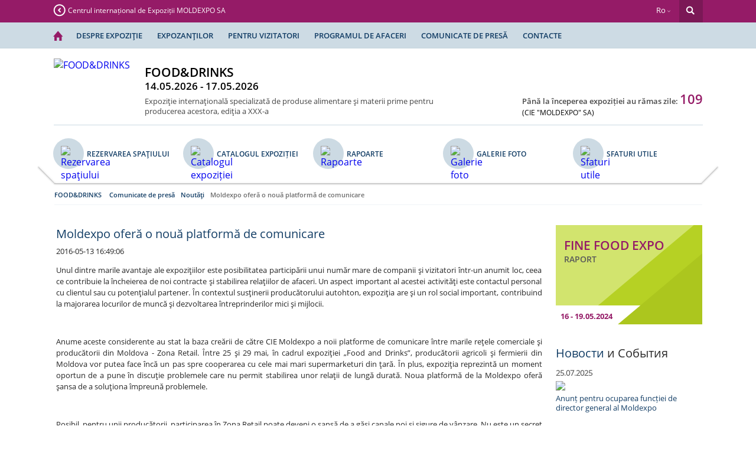

--- FILE ---
content_type: text/html; charset=utf-8
request_url: http://food-drinks.moldexpo.md/noutate/?id=71
body_size: 8548
content:

<!DOCTYPE html>
<html>
    <head>
    
    
    
        <meta charset="utf-8">
<title>Moldexpo oferă o nouă platformă de comunicare</title>
<meta name="description" content="Nouatat">
<meta name="keywords" content="Nouatat">
<script src="/lib/jquery/jquery.183.js"></script>
<link rel="stylesheet" type="text/css" href="/css/style_v2.1.css" /> 
<link rel="stylesheet" type="text/css" href="/css/forms.css" /> 
<link rel="stylesheet" type="text/css" href="/lib/ionicons/css/ionicons.css" />
<link rel="stylesheet" href="/lib/slider/jquery.bxslider.css">
<link rel="shortcut icon" href="http://moldexpo.md//upload/promosites/settings/files/9/favicon.ico">
<script src="/lib/slider/jquery.bxslider.js"></script>
<script src="/js/functions.js"></script>
<script src="/js/init.js"></script>
    <style>
        body{
            background: url('http://moldexpo.md/upload/promosites/settings/files/9/background.jpg') no-repeat top center;
        }
    </style>        
    </head>
    <body class="bg_params">
    <div style="background: url('/elements/textura.png');position: fixed;width: 100%;height: 100%;z-index: 1"></div>
    
    <div style="min-height: 100%;position: relative;z-index: 3">
    <div id="page_content" style="height: auto">
        
                    <div class="antent_menu" style="background: #951b67">
            <div class="content_menu">
                <a href="http://moldexpo.md/" 
                	class="main_site">Centrul internațional de Expoziții MOLDEXPO SA</a>
                
                <div style="background: #7b1856 url('/elements/search.png') no-repeat 45% 45%" class="search floatright"></div>
                <form id="searchform" method="post" action="/cautare/" enctype="multipart/form-data">
                    <input required type="text" name="search" class="searching" maxlength="50"  />
                    <input type="submit" value="" class="searchkey"  />
                </form>
                
                                <div class="lang floatright">Ro <i class="icon ion-ios-arrow-down arrow"></i>
                    <div class="dropdown" style="background: #951b67;">
                                                   <a href="/novosti-detalino/?id=71&lang=ru">Ru</a>
                                                       <a href="/news-detail/?id=71&lang=en">En</a>
                                                </div>
                </div>
                
                                
                                <div class="both"></div>
            </div>
            <div class="both"></div>
        </div>        
        
        
                        <div class="main_menu" style="overflow: hidden">
            <div class="content_menu">
                <div style="margin-right: -25px">
                                <a href="/">
                    <i style="color: #951b67" class="icon ion-home home_basic floatleft"></i>
                </a>
                <a href="/depre-expozitie/" class="menu_link">Despre expoziţie</a><a href="/expozantilor/" class="menu_link">Expozanţilor</a><a href="/pentru-vizitatorii/" class="menu_link">Pentru vizitatori</a><a href="/programul-de-afaceri/" class="menu_link">Programul de afaceri</a><a href="/comunicate-cu-presa/" class="menu_link">Comunicate de presă</a><a href="/publicitate-si-promovare/" class="menu_link">Contacte</a>                <div class="both"></div>
                </div>
            </div>
            <div class="both"></div>
        </div>        
        <div style=" position: relative" class="grid">
            <div class="content">
                <div class="main_block">
                    
                                                            <div class="infoblock">
                        <a href="/"><img alt="FOOD&#38;DRINKS"  class="logo_block" src="http://moldexpo.md/upload/promosites/settings/files/9/main_logo.png" /></a>
                        
                        <div class="name_expo">
                                                        <div class="antent_expo">FOOD&#38;DRINKS</div>
                            <div class="data_expo">14.05.2026 - 17.05.2026</div>
                            <div class="text_expo">Expoziţie internaţională specializată de produse alimentare şi materii prime pentru producerea acestora, ediţia a XXX-a</div>
                        </div>
                        <div class="floatright">
                            <div class="free_icons">
                            
                            
                                                        
                            
                            
                            </div>
                                                     

                            <div class="counter">Până la începerea expoziției au rămas zile: <span style="color: #951b67">109</span></div>
                                                        <div class="name_complex">(CIE &#34;MOLDEXPO&#34; SA)</div>
                        </div>
                    </div>                    <div class="both"></div>
                    
                                        <div class="wrap">
    <div class="content_menu wrapper_menu">
        				  		 <a href="/rezervarea-spatiului/" class="floatleft">
                            <div class="menu_icon"><img class="floatleft" alt="Rezervarea spaţiului" src="http://moldexpo.md//upload/promo_menu/fotogallery.svg" /></div>
                            <span  class="menu_elem">Rezervarea spaţiului</span>
                        </a>
								  		 <a href="/catalog/" class="floatleft">
                            <div class="menu_icon"><img class="floatleft" alt="Catalogul expoziției" src="http://moldexpo.md//upload/promo_menu/katalog.svg" /></div>
                            <span  class="menu_elem">Catalogul expoziției</span>
                        </a>
								  		 <a href="/rapoarte/" class="floatleft">
                            <div class="menu_icon"><img class="floatleft" alt="Rapoarte" src="http://moldexpo.md//upload/promo_menu/katalog.svg" /></div>
                            <span  class="menu_elem">Rapoarte</span>
                        </a>
								  		 <a href="/galerie-de-foto/" class="floatleft">
                            <div class="menu_icon"><img class="floatleft" alt="Galerie foto" src="http://moldexpo.md//upload/promo_menu/fotogallery.svg" /></div>
                            <span  class="menu_elem">Galerie foto</span>
                        </a>
								  		 <a href="/sfaturi-utile-all/" class="floatleft">
                            <div class="menu_icon"><img class="floatleft" alt="Sfaturi utile" src="http://moldexpo.md//upload/promo_menu/poleznie_soveti.svg" /></div>
                            <span  class="menu_elem">Sfaturi utile</span>
                        </a>
				        <div class="both"></div>
    </div>
    
    <div class="line"></div>
        <div class="breadcrumbs" xmlns:v="http://rdf.data-vocabulary.org/#">
         <span typeof="v:Breadcrumb">
          	<a rel="v:url" property="v:title" href="/">FOOD&#38;DRINKS</a>
         </span>
        <span typeof="v:Breadcrumb"><a rel="v:url" property="v:title" href="/comunicate-cu-presa/">Comunicate de presă</a></span><span typeof="v:Breadcrumb"><a rel="v:url" property="v:title" href="/noutati/">Noutăţi</a></span><span typeof="v:Breadcrumb">Moldexpo oferă o nouă platformă de comunicare</span>	</div>
	</div> 
                    <div class="both"></div>
                    
                                        <div class="text_zone">
                        
                        <div class="text_content">
                        							<div class="antent_text_zone">Moldexpo oferă o nouă platformă de comunicare</div> 
							<div>2016-05-13 16:49:06</div>       
							<div><p style="text-align:justify">Unul dintre marile avantaje ale expoziţiilor este posibilitatea participării unui număr mare de companii şi vizitatori într-un anumit loc, ceea ce contribuie la încheierea de noi contracte şi stabilirea relaţiilor de afaceri. Un aspect important al acestei activităţi este contactul personal cu clientul sau cu potenţialul partener. În contextul susţinerii producătorului autohton, expoziţia are şi un rol social important, contribuind la majorarea locurilor de muncă şi dezvoltarea întreprinderilor mici şi mijlocii.</p>

<p style="text-align:justify"> </p>

<p style="text-align:justify">Anume aceste considerente au stat la baza creării de către CIE Moldexpo a noii platforme de comunicare între marile reţele comerciale şi producătorii din Moldova - Zona Retail. Între 25 şi 29 mai, în cadrul expoziţiei „Food and Drinks”, producătorii agricoli şi fermierii din Moldova vor putea face încă un pas spre cooperarea cu cele mai mari supermarketuri din ţară. În plus, expoziţia reprezintă un moment oportun de a pune în discuţie problemele care nu permit stabilirea unor relaţii de lungă durată. Noua platformă de la Moldexpo oferă şansa de a soluţiona împreună problemele.</p>

<p style="text-align:justify"> </p>

<p style="text-align:justify">Posibil, pentru unii producătorii, participarea în Zona Retail poate deveni o şansă de a găsi canale noi şi sigure de vânzare. Nu este un secret faptul că sectorul agricol din R.Moldova trece printr-o perioadă dificilă. Devine tot mai greu de găsit şi de încheiat contracte de livrare a produselor. În plus, potrivit lui Vasile Mîrzenco, preşedintele Federaţiei Naţionale a Fermierilor din Moldova, „problema constă şi în faptul că majoritatea gospodăriilor de fermieri nu sunt dispuşi să asigure pe deplin aprovizionarea regulată a magazinelor cu produse. Cel mai important este că fermierii trebuie să recunoască necesitatea organizării corecte a afacerii lor, a creării unor cooperative pentru dezvoltarea durabilă a întreprinderilor”. Potrivit lui, în principiu, nimic nu împiedică agricultorii să livreze produsele pe rafturile supermarketurilor, unii chiar se ocupă activ de cest lucru. Astfel, problema rămâne a fi organizarea activităţii, care, fiind soluţionată, se va hotărî şi problema livrării produselor în mod regulat.</p>

<p style="text-align:justify"> </p>

<p style="text-align:justify">Pe de altă parte, este cunoscut faptul că supermarketurile locale sunt dispuse să majoreze numărul de furnizori din contul producătorilor agricoli autohtoni. Pe rafturile magazinelor tot mai des apar legume, fructe şi alte produse agricole moldoveneşti. Care sunt aşteptările supermarketurilor moldoveneşti de la participarea în Zona Retail?</p>

<p style="text-align:justify"> </p>

<p style="text-align:justify">Potrivit unui reprezentant al reţelei de magazine „Linella”, scopul principal al participării în Zona Retail este de a atrage noi furnizori. El a menţionat că întreprinderea, urmărind politica sa de susţinere a producătorilor autohtoni, este cointeresată în extinderea numărului de furnizori a produselor moldoveneşti proaspete şi de calitate înaltă. Astfel, potrivit reprezentantului „Linella”, supermarketul este deschis pentru dialog şi cooperare cu toţi producătorii agricoli din Moldova.</p>

<p style="text-align:justify"> </p>

<p style="text-align:justify">Reprezentanţii “Fidesco”, de asemenea, au remarcat faptul că activitatea în Zona Retail este o oportunitate de a încheia contracte de furnizare a produselor agricole atât cu producătorii autohtoni, cât şi cu cei de peste hotare. În această privinţă, “Fidesco” a creat un program de stimulare a producătorilor şi fermierilor acordând diverse beneficii. Interacţiunea cu agricultorii moldoveni, inclusiv în cadrul Zonei Retail, face parte din mecanismul companiei orientat spre îmbunătăţirea continuă a calităţii produselor şi serviciilor oferite de supermarketul „Fidesco”. In plus, compania mizează pe posibilitatea atragerii unor specialişti în domeniul agriculturii.</p>

<p style="text-align:justify"> </p>

<p style="text-align:justify">Trebuie de remarcat faptul că Zona Retail, organizată în cadrul expoziţiei „Food & Drinks”, este unul dintre instrumentele noului program „CBC - on Expo”, semnificând o nouă filozofie a businessului expoziţional. Ideea principală a programului constă în crearea şi îndreptarea spre ghişeul participantului a unui flux de vizitatori bine informaţi. Cu toate acestea, având în vedere efectul-cheie al expoziţiilor de „comunicare vie”, Zona Retail va deveni, cu siguranţă, o experienţă utilă atât pentru producători, cât şi pentru reţelele comerciale din Moldova.</p>

<p style="text-align:justify"> </p>

<p style="text-align:justify"> </p>
</div>      
                            <div class="both"></div>
                        </div>
                        
                        <link rel="stylesheet" media="all" href="/lib/fa/css/font-awesome.min.css" />

<div class="container share-container" style="padding-bottom: 50px">
    <script src="//yastatic.net/es5-shims/0.0.2/es5-shims.min.js"></script>
	<script src="//yastatic.net/share2/share.js"></script>
	<div class="ya-share2" id="moldshare" data-services="facebook,twitter,odnoklassniki,vkontakte,linkedin,gplus,reddit,lj,surfingbird"  data-title="Moldexpo oferă o nouă platformă de comunicare" data-description="Nouatat" data-counter="" data-lang="ro"></div>
</div>
<div style="display: none !important" id="text-too-send">
	<p style="text-align:justify">Unul dintre marile avantaje ale expoziţiilor este posibilitatea participării unui număr mare de companii şi vizitatori într-un anumit loc, ceea ce contribuie la încheierea de noi contracte şi stabilirea relaţiilor de afaceri. Un aspect important al acestei activităţi este contactul personal cu clientul sau cu potenţialul partener. În contextul susţinerii producătorului autohton, expoziţia are şi un rol social important, contribuind la majorarea locurilor de muncă şi dezvoltarea întreprinderilor mici şi mijlocii.</p>

<p style="text-align:justify"> </p>

<p style="text-align:justify">Anume aceste considerente au stat la baza creării de către CIE Moldexpo a noii platforme de comunicare între marile reţele comerciale şi producătorii din Moldova - Zona Retail. Între 25 şi 29 mai, în cadrul expoziţiei „Food and Drinks”, producătorii agricoli şi fermierii din Moldova vor putea face încă un pas spre cooperarea cu cele mai mari supermarketuri din ţară. În plus, expoziţia reprezintă un moment oportun de a pune în discuţie problemele care nu permit stabilirea unor relaţii de lungă durată. Noua platformă de la Moldexpo oferă şansa de a soluţiona împreună problemele.</p>

<p style="text-align:justify"> </p>

<p style="text-align:justify">Posibil, pentru unii producătorii, participarea în Zona Retail poate deveni o şansă de a găsi canale noi şi sigure de vânzare. Nu este un secret faptul că sectorul agricol din R.Moldova trece printr-o perioadă dificilă. Devine tot mai greu de găsit şi de încheiat contracte de livrare a produselor. În plus, potrivit lui Vasile Mîrzenco, preşedintele Federaţiei Naţionale a Fermierilor din Moldova, „problema constă şi în faptul că majoritatea gospodăriilor de fermieri nu sunt dispuşi să asigure pe deplin aprovizionarea regulată a magazinelor cu produse. Cel mai important este că fermierii trebuie să recunoască necesitatea organizării corecte a afacerii lor, a creării unor cooperative pentru dezvoltarea durabilă a întreprinderilor”. Potrivit lui, în principiu, nimic nu împiedică agricultorii să livreze produsele pe rafturile supermarketurilor, unii chiar se ocupă activ de cest lucru. Astfel, problema rămâne a fi organizarea activităţii, care, fiind soluţionată, se va hotărî şi problema livrării produselor în mod regulat.</p>

<p style="text-align:justify"> </p>

<p style="text-align:justify">Pe de altă parte, este cunoscut faptul că supermarketurile locale sunt dispuse să majoreze numărul de furnizori din contul producătorilor agricoli autohtoni. Pe rafturile magazinelor tot mai des apar legume, fructe şi alte produse agricole moldoveneşti. Care sunt aşteptările supermarketurilor moldoveneşti de la participarea în Zona Retail?</p>

<p style="text-align:justify"> </p>

<p style="text-align:justify">Potrivit unui reprezentant al reţelei de magazine „Linella”, scopul principal al participării în Zona Retail este de a atrage noi furnizori. El a menţionat că întreprinderea, urmărind politica sa de susţinere a producătorilor autohtoni, este cointeresată în extinderea numărului de furnizori a produselor moldoveneşti proaspete şi de calitate înaltă. Astfel, potrivit reprezentantului „Linella”, supermarketul este deschis pentru dialog şi cooperare cu toţi producătorii agricoli din Moldova.</p>

<p style="text-align:justify"> </p>

<p style="text-align:justify">Reprezentanţii “Fidesco”, de asemenea, au remarcat faptul că activitatea în Zona Retail este o oportunitate de a încheia contracte de furnizare a produselor agricole atât cu producătorii autohtoni, cât şi cu cei de peste hotare. În această privinţă, “Fidesco” a creat un program de stimulare a producătorilor şi fermierilor acordând diverse beneficii. Interacţiunea cu agricultorii moldoveni, inclusiv în cadrul Zonei Retail, face parte din mecanismul companiei orientat spre îmbunătăţirea continuă a calităţii produselor şi serviciilor oferite de supermarketul „Fidesco”. In plus, compania mizează pe posibilitatea atragerii unor specialişti în domeniul agriculturii.</p>

<p style="text-align:justify"> </p>

<p style="text-align:justify">Trebuie de remarcat faptul că Zona Retail, organizată în cadrul expoziţiei „Food & Drinks”, este unul dintre instrumentele noului program „CBC - on Expo”, semnificând o nouă filozofie a businessului expoziţional. Ideea principală a programului constă în crearea şi îndreptarea spre ghişeul participantului a unui flux de vizitatori bine informaţi. Cu toate acestea, având în vedere efectul-cheie al expoziţiilor de „comunicare vie”, Zona Retail va deveni, cu siguranţă, o experienţă utilă atât pentru producători, cât şi pentru reţelele comerciale din Moldova.</p>

<p style="text-align:justify"> </p>

<p style="text-align:justify"> </p>
</div>

<script>
		Ya.share2('moldshare', {
	    hooks: {
	        onready: function () { //console.info(54545454)
	            var pc = $('ul.ya-share2__list').first();
				var newElem = document.createElement('li');
				$(newElem).addClass('.ya-share2__item fa fa-envelope email-share').attr('title','Send to e-mail'); 
				$(pc).append(newElem);
	        }
    	}
    })
        
    $('body').on('click', '.email-share', function(){
    	openWindow()
    });
    
    function openWindow()
    {
    	 var ww = $(window).width();
    	 var wh = $(window).height();
    	 var newPopup = document.createElement('div');
    	 $(newPopup).addClass('mail-share-window');
    	 var l = (ww - 720) / 2;
    	 var content = '<i class="fa fa-close"></i><div><div class="mail-title">Введите e-mail, на который нужно отправить текст</div><input type="text" id="mailtosend"></div><div class="text-share-preview"></div><div class="sharemailbtn"><span>Отправить</span></div>';
    	 $(newPopup).css({'left': l+'px'}).html(content);
    	 var tx = $('#text-too-send').html(); 
    	 $('body').prepend(newPopup);
    	 $('.text-share-preview').html(tx);
    }
    
    
    function sendit()
    {
    	var email = $('.mail-share-window input[type=text]').val();   
    	if( !isEmail(email) ){
    		alert('Введите верный e-mail');
    		return false;
    	}else{
    		loader();
    		
    		$.ajax({
              type: "POST",
              url: "/ajax/",
              data: "task=mail_share&page_id=15&elem_id=0&email="+email,
              success: function(msg){
              	loader_destroy();
                alert('Ваше сообщение отправлено'); 
                $('.mail-share-window').remove();
              }
            });


    	}
    	
    }
    
    function isEmail(email) {
	    var re = /^(([^<>()\[\]\\.,;:\s@"]+(\.[^<>()\[\]\\.,;:\s@"]+)*)|(".+"))@((\[[0-9]{1,3}\.[0-9]{1,3}\.[0-9]{1,3}\.[0-9]{1,3}])|(([a-zA-Z\-0-9]+\.)+[a-zA-Z]{2,}))$/;
	    return re.test(email);
	}
    
    $('body').on('click','.mail-share-window .fa-close', function(){
    	$('.mail-share-window').remove();
    });
    
     $('body').on('click','.sharemailbtn span', function(){
    	sendit();
    });
    
    
    function loader()
	{
	    $('body').prepend('<div id="loader"></div>');
	}
	
	function loader_destroy()
	{
	    $('#loader').remove();
	}

</script>
<style>
	.email-share{
		width: 24px;
		height: 24px;
		background: steelblue;
		color: #fff;
		vertical-align: top;
		padding: 5px;
		padding-left: 5.5px;
		box-sizing:border-box;
		border-radius: 2px;
		cursor: pointer;
	}
	
	.mail-share-window{
		width: 720px;
		height: 500px;
		padding: 20px;
		padding-top: 35px;
		background: #e2e1e0 url(http://moldexpo.md/images/bg1.png);
		box-shadow: 0 10px 20px rgba(0,0,0,0.19), 0 6px 6px rgba(0,0,0,0.23);
		border-radius: 5px;
		
		position: fixed;
		top: 50px;
		z-index: 9999995;
	}
	
	.mail-share-window .fa-close{
		position: absolute;
		top: 10px;
		right: 15px;
		cursor: pointer;
	}
	.mail-title{
		font-weight: bold;
	}
	
	.mail-share-window input[type=text]{
		width: 250px;
		margin: 5px 0px;
	}
	
	.text-share-preview{
		font-size: 13px;
		height: 400px;
		overflow: auto;
	}
	
	.sharemailbtn{
		text-align: center;
		padding-top: 5px;
	}
	
	.sharemailbtn span{
		display: inline-block;
		padding: 5px 15px;
		color: #fff;
		border-radius: 5px;
		background: steelblue;
		cursor: pointer;
		box-shadow: 0 1px 3px rgba(0,0,0,0.12), 0 1px 2px rgba(0,0,0,0.24);
		position: relative;
		transition: opacity 0.45s;
		opacity: 0.8;
	}
	
	.sharemailbtn span:hover{
		opacity: 1;
		transition: opacity 0.55s;
	}
	
	#loader{
		position: fixed;
		z-index: 9999999;
		width: 100%;
		height: 100%;
		background: rgba(250, 250, 250, 0.6) url(http://moldexpo.md/images/ring.svg) no-repeat 50% 45%;
	}
	
	.mail-share-window img{
		border: 10px solid transparent;
	}
	
	
	body .fa-envelope{
		font: normal normal normal 14px/1 FontAwesome !important;
		color: #fff !important;
	}
	
</style>

                        
                    </div>
                    
                    
            
                    
                    <div class="news_zone">
                        <a href="http://moldexpo.md/upload/expositions/reports/675162924ca4e.pdf"  class="banner_zone" target="blank" style="background: #d2e46e; z-index: 0">
		    <span class="middle_color_block" style="background: #b6d124"></span>
		    <span class="white_block" style="background:#fff;"></span>
		    <span class="dark_color_zone" style="background:#acc61e"></span>
		    <span class="txt_color_zone" style="color:#951b67">FINE FOOD EXPO</span>
		    <span class="download_brochure" style="color:#595959">Raport</span>
		    <span class="date_expozition" style="color:#951b67">16 - 19.05.2024</span>
			 <a href="http://moldexpo.md/upload/expositions/reports/675162924ca4e.pdf"><span style="color: " class="sub_block_ancor"></span></a>
		</a><script>
    /*var str = $('.name_zone_expo').text();
    str.anystring.replace(/&amp;/gi, '&')
    $('.name_zone_expo').text(str)*/
    $(function(){
        var h = $('.name_zone_expo').height();
        console.log(h)
        if(h>40){
            $('.name_zone_expo').css({"font-size":"17px"});
            
            var h2 = $('.name_zone_expo').height();
            if(h2>35){
                 $('.name_zone_expo').css({"font-size":"15px"});
                 
                 var h3 = $('.name_zone_expo').height();
                 if(h3>30){
                     $('.name_zone_expo').css({"font-size":"12px"});
                 }
            }
        }
    })
    
</script>

<div class="right-banners-column">
<div class="antent_news">Новости  <span style="color:#2b2a2a">и События</span></div>                     
    <div>
        <div class="date_news">25.07.2025</div>
                    <a href="/noutate/?id=543"><img src="http://moldexpo.md//upload/news/thumb/249x123/kK4SnSMW.jpg" /></a>
                <a href="/noutate/?id=543" class="title_news">Anunț pentru ocuparea funcției de director general al Moldexpo</a>
        <a href="/noutate/?id=543" class="text_news"><p style="margin-left:0.63cm; text-align:justify"><span style="font-size:14px">Consiliul C.I.E ,,Moldexpo&rdquo; S.A., &icirc;n corespundere cu prevederile Legii nr. 1134/1997 privind societățile pe acțiuni, Statutului societății și altor acte normative, anunță concurs pentru ocuparea funcției de director general al C.I.E. ,,Moldexpo&rdquo; S.A.</span></p>

<p style="margin-left:0.63cm; text-align:justify">&nbsp;</p>
</a>
    </div>
     <div>
        <div class="date_news">25.07.2025</div>
                    <a href="/noutate/?id=542"><img src="http://moldexpo.md//upload/news/thumb/249x123/IO6889Fd.png" /></a>
                <a href="/noutate/?id=542" class="title_news">Împreună cu partenerii străini dezvoltăm ”Moldexpo”</a>
        <a href="/noutate/?id=542" class="text_news"><p style="text-align:justify"><span style="font-size:14px">&Icirc;n perioada 23&ndash;25 iulie 2025, C.I.E. Moldexpo a fost gazda unei misiuni economice de peste hotare, formată din experți germani și rom&acirc;ni, la tema dezvoltării industriei expoziționale.</span></p>
</a>
    </div>
     <a href="/noutati/" class="all_news">Все новости</a>
</div>
<div class="right-banners-column"></div> 
                    </div>
                    <div class="both line_break"></div>

                </div>
                <div class="both"></div>
            </div>
        </div>
        <div class="both"></div>
    </div>  
    </div>
    
        
        
            <div class="footer" style="z-index: 3">
        <div class="width-container">
            <div class="floatleft">
                <div class="footer_title">C.I.E. MOLDEXPO S.A., MD-2008</div>

                <div class="short-contacts">
                      Chisinau, str. Ghioceilor, 1, Republica  Moldova<br>
                Tel.: (+373) 69600643<br>
                <br>
                E-mail: <a href="mailto:secretariat [at]moldexpo.md">secretariat [at]moldexpo.md</a>
                </div>
            </div>

            <div class="floatright">
          <a href="https://www.youtube.com/user/MoldexpoSA" class="social_footer_icon" target="_blank" image1="uSeKvXIp.png" image2="ogFtMYDt.png"></a><a href="https://web.facebook.com/Moldexpo/" class="social_footer_icon" target="_blank" image1="Rt4wi7DY.png" image2="vnjsf2IK.png"></a>            </div>

            <div class="clearfix"></div>

            <div class="copyright">
           	Copyright 2015 International Exhibition Centre MOLDEXPO S.A.           	
           	
           	           	
                        	Realizare site-uri web                        
            Hosting de sprijin -                        	ZHost                        </div>
            
                        
            

        </div>
    </div>
    <script>
		var wait_lable="Așteaptă";
		var sid="0";
		var strFooterIconsPathDir='http://moldexpo.md//upload/footer_icons/';
        var PORTAL_URL="http://moldexpo.md/";
	</script>
	<script>
  (function(i,s,o,g,r,a,m){i['GoogleAnalyticsObject']=r;i[r]=i[r]||function(){
  (i[r].q=i[r].q||[]).push(arguments)},i[r].l=1*new Date();a=s.createElement(o),
  m=s.getElementsByTagName(o)[0];a.async=1;a.src=g;m.parentNode.insertBefore(a,m)
  })(window,document,'script','https://www.google-analytics.com/analytics.js','ga');

  ga('create', 'UA-37834827-1', 'auto');
  ga('send', 'pageview');

</script>	    <div class="both"></div>
    </body>
</html>

--- FILE ---
content_type: text/css
request_url: http://food-drinks.moldexpo.md/css/style_v2.1.css
body_size: 4271
content:
body{
	margin: 0;
	padding:0;
	border:0;
	font-family: opensans;
	min-width: 1151px;
	
	/*background-image: url('/elements/background.jpg') !important; */
	background-repeat: no-repeat;
	background-position: top center; 
}

@font-face {
 font-family: opensanssemibold;
 src: url("/lib/fonts/OpenSans-SemiboldItalic.eot") /* EOT file for IE */
}
@font-face {
 font-family: opensanssemibold;
 src: url("/lib/fonts/OpenSans-Semibold.ttf") /* TTF file for CSS3 browsers */
}

@font-face {
 font-family: opensansbold;
 src: url("/lib/fonts/OpenSans-Bold.eot") /* EOT file for IE */
}
@font-face {
 font-family: opensansbold;
 src: url("/lib/fonts/OpenSans-Bold.ttf") /* TTF file for CSS3 browsers */
}

@font-face {
 font-family: opensans;
 src: url("/lib/fonts/OpenSans-Semibold.eot") /* EOT file for IE */
}
@font-face {
 font-family: opensans;
 src: url("/lib/fonts/OpenSans-Regular.ttf") /* TTF file for CSS3 browsers */
}

@font-face {
 font-family: opensanslight;
 src: url("/lib/fonts/OpenSans-Light.eot") /* EOT file for IE */
}
@font-face {
 font-family: opensanslight;
 src: url("/lib/fonts/OpenSans-Light.ttf") /* TTF file for CSS3 browsers */
}

.bg_params{
	background-attachment: fixed !important;
    background-size: cover!important;
}

body, html{
	height: 1px;
	min-height: 100%;
}

a{
 	text-decoration:none;
}

.floatright{
	float:right;
}

.floatleft{
	float:left;
}

.both{
	clear: both;
}

ul,ol,li{
	list-style: none;
}

.grid{
	width: 100%;
	height: auto;
	position:absolute;
}

.content{
	width: 1151px;
	margin:auto;
}

.content_menu{
	width: 1100px;
	margin:auto;
	position:relative;
}

.antent_menu{
	width: 100%;
	height: 38px;
	z-index: 2;
}

.main_site{
	color:#fff;
	font-size: 12px;
	line-height: 3;
	font-family: opensans;
	float:left;
	background: url('/elements/arrow.png') no-repeat 0 47%;
	padding-left: 25px;
	display: block;
}

.search{
	width: 40px;
	height: 38px;
	cursor:pointer;
	position:relative;
}

.banner_div:last-child{
	margin-right: 0px !important;
}

.slider_banner li{
	height: 104px;
	overflow: hidden;
}

.lang{
	width: 55px;
	height: 38px;
	color:#fff;
	font-size: 13px;
	cursor:pointer;
	text-align:center;
	position:relative;
}

.arrow{
	font-size: 8px;
    line-height: 4.7;
}

.personal_cabinet{
	color:#fff;
	font-size: 13px;
	cursor:pointer;
	text-align:left;
	position:relative;
}

.main_menu{
	width: 100%;
	height: 43px;
	border-bottom: 1px solid #c5d3dc;
	background: #cddbe4;
}

.home_basic{
	font-size: 22px;
    line-height: 2;
    cursor:pointer;
    margin: 0 7px 0 0;
}

.menu_link{
	padding: 0 10px 0 15px;
	text-transform:uppercase;
	font: 13px opensanssemibold;
	color:#123d65;
	float:left;
	line-height: 3.5;
}

.menu_link:last-child{
	padding: 0 0 0 15px;
}

.main_block{
	width: 100%;
	background: #fff;
}

.infoblock{
	width:1099px;
	height: 128px;
	margin:auto;
	border-bottom: 3px solid #ebf1f4;
}

.logo_block{
	margin: 17px 25px 18px 0;
	float:left;
}

.name_expo{
	width: 500px;
	overflow: hidden;
	height: 128px;
	float:left;
}

.antent_expo{
	text-transform: uppercase;
    font-size: 21px;
    text-align: left;
    font-family: opensanssemibold;
    margin-top: 26px;
}

.data_expo{
	text-transform: uppercase;
    font-size: 17px;
    text-align: left;
    font-family: opensanssemibold;
    margin-top: -2px;
    margin-bottom: 6px;
}

.text_expo{
	color:#454545;
	font-size: 13px;
	line-height: 1.35;
	text-align:left;
}

.counter{
	color:#484848;
	font-size: 13px;
	text-align:right;
	font-family: opensanssemibold;
	margin-top: 40px;
}

.counter span{
	font-size: 22px;
}

.name_complex{
	font-size: 12px;
}

.free_icons{
	height: 30px;
}

#page{
	width: 1099px;
	margin: 5px auto 0;
}

.slider_zone{
	width: 843px;
	height: 343px;
	background: #fff;
}

.slider_zone .bx-viewport{
	height: 343px !important;
}

.banner_zone{
	width: 248px;
	height: 168px;
	margin-bottom: 5px;
	display:block;
	position: relative;
	overflow: hidden;
}

.middle_zone{
	width: 185px;
	height: 126px;
	float:right;
	display:block;
}

.middle_zone img{
	width: 80px;
	height: 80px;
	margin: 8px 10px 5px 0;
	float:right;
}

.name_zone_expo{
	text-transform:uppercase;
	text-align:right;
	font-size: 19px;
	font-family:opensanssemibold;
	float:right;
	margin-right: 10px;
	display:block;
	
	margin-left: -2px;
	margin-left: 20px;
}

.bottom_txt{
	color:#fff;
	font-size: 15px;
	text-transform:uppercase;
	text-align:center;
	width: 100%;
	float:right;
	font-family:opensansbold;
	line-height: 3;
	display: block;
}
.sub_block_ancor{
	color:#000;
	font-size: 15px;
	text-transform:uppercase;
	text-align:center;
	width: 100%;
	float:right;
	font-family:opensansbold;
	line-height: 3;
	display: block;
}
.invit_txt{
	-webkit-transform: rotate(-90deg); 
	transform: rotate(-90deg);
	display: inline-block;
    position: absolute;
    top: 48px;
    left: -27px;
    color:#fff;
    text-transform:uppercase;
    font-family:opensanssemibold;
    font-size: 15px;
    display:block;
}

.invit_date{
	-webkit-transform: rotate(-90deg);
    transform: rotate(-90deg);
    display: inline-block;
    position: absolute;
    top: 44px;
    left: 2px;
    color: #fff;
    text-transform: uppercase;
    font-family: opensanssemibold;
    font-size: 10px;
    display:block;
}

.white_block{
	display:block;
	width: 100%;
	height: 32px;
	position:absolute;
	bottom: 0;
	z-index:2;
}

.middle_color_block{
	width: 110px;
    height: 224px;
    -webkit-transform: rotate(50deg);
    transform: rotate(50deg);
    z-index: 1;
    display: block;
    position: absolute;
    top: -6px;
    right: -0px;
}

.dark_color_zone{
	display: block;
    width: 110px;
    height: 265px;
    -webkit-transform: rotate(50deg);
    transform: rotate(50deg);
    z-index: 3;
    position: absolute;
    top: 0;
    right: -40px;
}

.txt_color_zone{
	display:block;
	text-transform:uppercase;
	font-family:opensanssemibold;
    margin-left: 14px;
    margin-top: 20px;
    font-size: 21px;
    z-index: 4;
    position: relative;
}

.download_brochure{
	display: block;
    text-transform: uppercase;
    font-family: opensanssemibold;
    margin-left: 14px;
    font-size: 14px;
    z-index: 4;
    position: absolute;
}

.date_expozition{
	display: block;
    position: absolute;
    bottom: 5px;
    z-index: 4;
    font-family: opensansbold;
    font-size: 13px;
    left: 8px;
}

.wrap{
	 /* width: 1150px; */
    display: block;
    margin: 0 auto;
    /* height: 100px; 
    padding: 74px 0 0;*/
    background: #FFF;
}
.line{
	width: 1096px;
	height: 1px;
	margin: 0 auto;
	background: #FFF;
	box-shadow: 0 1px 2px rgba(30,30,30,.5), 0 2px 3px rgba(30,30,30,.2);
	position: relative;
}
.line:before{
	content: "";
	width: 39px;
	height: 1px;
	background: #FFF;
	box-shadow: 0 1px 2px rgba(30,30,30,.5), 0 2px 3px rgba(30,30,30,.2);
	position: absolute;
	top: -14px;
	left: -32px;
	transform: rotate(45deg);
}
.line:after{
	content: "";
	width: 39px;
	height: 1px;
	background: #FFF;
	box-shadow: 0 1px 2px rgba(30,30,30,.5), 0 2px 3px rgba(30,30,30,.2);
	position: absolute;
	top: -14px;
	right: -32px;
	transform: rotate(-45deg);
}

.menu_elem{
	text-transform: uppercase;
    color: #123d65;
    font-size: 12px;
    float: left;
    line-height: 4.5;
    margin: 0 11px 0 5px;
    font-family: opensanssemibold;
    display: block;
    width: 152px;
}


.wrapper_menu{
	height: 75px;
    display: block;
    margin-top: 21px;
}

.text_zone{
	width: 823px;
	/*margin-right: 20px;*/
	padding-top: 34px;
	margin-left: 30px;
	float:left;
}

.antent_text_zone{
	color:#123d65;
	text-align:left;
	font-size: 20px;
	padding-bottom: 5px;
}

.text_content{
	color:#252525;
	font-size: 13px;
	line-height: 1.5;
}

.special_antent{
	font-weight: 100;
    font-size: 20px;
    padding:5px 0;
    margin:0;
}

.text_zone ul li{
	list-style: square;
	color:#252525;
	list-style-position: inside;
	font-size: 13px;
	font-family: opensans;
}

.text_zone ul{
	margin: 7px 0;
	padding: 0;
}

.our_partners{
	width: 850px;
	margin-left: 30px;
}

.line_break{
	border-bottom: 1px solid #f0f4f7;
	height:35px;
	width: 830px;
	margin-left: 30px;
}

.carousel{
	border: 1px solid #f0f4f7;
	width: 823px !important;
}

.news_zone{
	width: 250px;
	float:right;
	padding-top: 34px;
	margin-right: 25px;
}

.antent_news{
	font-weight: 100;
    font-size: 20px;
    padding:5px 0;
    margin:0;
    color: #123d65;
}

.date_news{
	color:#535353;
	font-size: 13px;
	font-family:opensanslight;
	text-align:left;
	padding-top: 6px;
	padding-bottom: 4px;
	font-weight:bold;
}

.text_news{
	color: #424242;
    text-align: left;
    line-height: 1.3;
    font-size: 12px;
    font-family: opensanslight;
    padding-top: 9px;
    padding-bottom: 10px;
    border-bottom: 1px solid #e4ebef;
    display:block;
}

.all_title_news{
	float: left;
	width: 540px;
    display:block;    font-family: opensanslight;
} 
.all_title_news a{
	
	color: #000;
    text-align: left;
    font-size: 16px;
    font-family: opensanslight;
    padding-top: 9px;
	font-weight:bold;
  
} 
.all_text_news{
	float: left;
	width: 540px;
	
    text-align: left;
    line-height: 1.3;
    font-size: 14px;
    font-family: opensanslight;

    padding-bottom: 10px;
    display:block;
}
.all_text_news a{
		color: #000;    font-family: opensanslight;
}
.title_news{
	color:#123d65;
	font-size: 13px;
	line-height: 1.3;
	display:block;
}

.all_news{
	color:#123d65;
	font-size: 12px;
	text-align:left;
	font-family:opensans;
	display:inline-block;
}

.one_slide{
	border: 1px solid #f0f4f7;
	height: 102px!important;
	margin-right: -1px;
	display:table;
}

#carousel{
	border-right: 1px solid #f0f4f7;
	padding-bottom: 50px;
	height: 102px;
}

.our_partners .bx-viewport{
	width: 829px !important;
	height: auto !important;
}

.intermediar_div{
	display: table-cell; 
	vertical-align: middle;
}

.intermediar_div img{
	display: block;
	margin: auto;
}

/*стили для подвала*/
.width-container {
    margin: 0 auto;
    width: 1100px;
    overflow: inherit;
}

.footer {
    background: #123d65;
    min-height: 240px;
    padding-top: 25px;
    color: #ffffff;
    font-size: 14px;
    margin-top: -240px;
    position: relative;
}
.footer a {
    color: #ffffff;
}
.footer a:hover {
    text-decoration: underline;
}
.footer .logo {
    float: left;
    margin-right: 20px;
}
.footer h2 {
    font-size: 16px;
    font-family: Arial, sans-serif;
    color: #ffffff;
    margin: 0;
    padding: 20px 0;
}
.footer_title{
	font-size:16px;
	font-weight:bold;
    padding: 15px 0px 12px 0px;
}
.footer .floatleft {
    width: 50%;
    padding-left:135px;
    background:url('/images/logo/logo_white.png') no-repeat 0px 0px;
    padding-bottom:10px;
}
.footer .floatright {
    margin-top: 30px;
}

.short-contacts {
    font-weight: 300;
}


.social_footer_icon {
    display: -moz-inline-stack;
    display: inline-block;
    zoom: 1;
    *display: inline;
    width: 49px;
    height: 49px;
    margin-left: 10px;
}
.clearfix:before,
.clearfix:after {
    content: " ";
    display: table;
}

.clearfix:after {
    clear: both;
}
.clearfix {
    *zoom: 1;
}

.copyright {
    border-top: 1px solid #2a5175;
    padding: 21px 0px 0px 0px;
    margin-top: 22px;
    font-size: 12px;
    color:#e2e2e2;
}
.copyright a {
    margin-left: 10px;
}

.dropdown{
    position: absolute;
    left: 0;
    z-index: 1;
    padding-bottom: 7px;
    display:none;
}

.dropdown a{
	display:block;
	color:#fff;
	text-align:left;
	padding: 5px 30px 0 15px;
	font-size: 12px;
}

.dropdown a:hover{
	text-decoration:underline;
}

#page_content{
	height: 100%;
	padding-bottom: 240px;
	
}

.searching{
	position:absolute;
	width: 200px;
	height: 40px;
	background: #fff;
	right: 38px;
	z-index: 10;
	outline: none;
	top: 38px;
	border: 1px solid #f0f4f7;
	text-indent: 7px;
	font-size: 14px;
	z-index: 999;
}

.searchkey{
	position: absolute;
    top: 38px;
    z-index: 999;
    right: 0;
    width: 40px;
    height: 44px;
    cursor: pointer;
    outline: none;
    border: 1px solid #f0f4f7;
    border-left:none;
    background: #fff url('/elements/searching.png') no-repeat 50% 50%;
    z-index: 999;
}

#searchform{
	display: none;
	z-index: 999;
	position:absolute;
	right: 0px;
}

.text_zone table td{
	vertical-align:top;
}

.left_menu_main{
	float: left;
	padding-right: 10px;
	width: 160px;
}

.m650{
	max-width: 650px;
	float: left;
	overflow: hidden;
}

.text_content img{
	max-width: 100%;
}

.leftlink{
	color: #153860;
	text-decoration: underline;
	font-size: 13px;
	line-height: 1.1;
	display: inline-block;
	padding: 3px 0px;
}

.leftlink:hover{
	color: #696969;
	transition: all 0.3s;
}

.leftlinkactive{
	color: #696969;
	text-decoration: none;
}

.galleryimagethumb{
	width: 268px;
	margin-right: 9px;
	margin-bottom: 8px; 
	float: left;
	box-shadow: 1px 1px 5px #ddd;
}


/* FORMS */
.form_label{
	font-size: 13px;
    color: #4d4d4d;
    font-weight: 700;
    margin-bottom: 2px;
    /*float: left;*/
}

.finput{
	width: 90%;
    height: 38px;
    border: 1px solid #c1ced7;
    border-radius: 4px;
    color: #696969;
    margin-bottom: 15px;
    font-size: 13px;
    padding: 3px;
    outline: none;
}

textarea.finput{
	height: 120px;
	line-height: 1.1;
	font-family: opensans;
	
}

.red{
	color: red;
}

.regformlabelradio{
	cursor: pointer;
	line-height: 22px;
}

.regformlabelradio label{
	cursor: pointer !important;
}

.regformlabelradio input{
	position:relative;
	top: 2px;
}

.sendbuttonform {
    width: 200px;
    height: 38px;
    color: #fff;
    text-transform: uppercase;
    background: #153860;
    border: none;
    display: block;
    border-radius: 4px;
    text-align: center;
    margin-top: 24px;
    cursor: pointer;
    outline: none;
}


/*participants*/
.participant-item-info{
	padding-bottom:20px;
}
.participant-item-info a{
	text-transform: uppercase;
    color: #123d65;
    font-size: 14px;
    font-family: opensanssemibold;
   

}
.result_layer{
	font-size:14px;padding-top:20px;padding-bottom:20px;font-weight:bold;
}
.result_layer span{
	padding:10px;
}
.result_layer p{
	font-size:13px;
	padding-left:20px;
	padding-top:10px;
	font-weight:normal;
}
.success{
	color:green;background:#F3FCEE;border:1px solid #DBEFD2;
}

.error{
	color:red;background:#FEEBEC;border:1px solid #FEC8BD;
}

.result_w500{
	
	 width:500px;
	 margin-top:20px;
	 margin-bottom:20px;
	 padding-left:20px;
	 padding-right:20px;
}
.slider_banner{
	margin:0;
}
.width-container {
    margin: 0 auto;
    width: 1100px;
    overflow: inherit;   
}
.promo {
    padding-bottom: 50px;
}

.banner_url{
	display:inherit;
	position:absolute;
}
.banner_div{
	float:left;
	margin-right:50px;
	z-index:9999;
	position:relative;
}
.banner_vertical_div{
	margin-bottom:15px;
	z-index:9999;
	position:relative;
}
.right-banners-column{
	margin-top:30px;
}
.gallery_img{
	padding-bottom:20px;
}
.gallery_img_last{
		padding-right:20px;

}
/*ex_authors*/
.expo_authors{
	padding-bottom:20px;
}
.expo_authors a{
	text-transform: uppercase;
    color: #123d65;
    font-size: 14px;
    font-family: opensanssemibold;
    display: block;
}
/*Поиск*/
.search_results{
	padding-top:20px;
}
.search_results td{
	padding-bottom:10px;
}
.search_results td a.title{
	text-transform: uppercase;
    color: #123d65;
    font-size: 14px;
    font-family: opensanssemibold;
    display: block;
}
.search_results td a.more{
	text-transform: uppercase;
    color: #123d65;
    font-size: 10px;
    font-family: opensanssemibold;
    display: block;
}
.search_results td p.search_url{
	font-size:11px;
	color:grey;
}

.search_results td p.search_preview_text{
	font-size:12px;
}
.pagination_wr{
	margin-left:10px;
}
.pagination a{
	text-transform: uppercase;
    color: #123d65;
    font-size: 14px;
    font-family: opensanssemibold;

}
.pagination a.pag_cur{
	text-transform: uppercase;
    color: black;
    font-size: 14px;
    font-family: opensanssemibold;

}
.user_form_title{
	padding-top:20px;
	color: #123d65;
	font-size: 20px;
}
.form input[type=submit]{
	width: 200px;
    height: 38px;
    color:#fff;
    text-transform: uppercase;
    background: #153860;
    border:none;
    display: block;
    border-radius: 4px;
    text-align: center;
    margin-top:24px;
}
.form input[type=submit]:hover{
	cursor:pointer;
}
.form input[type=submit]:focus{
	outline: none;
}

.form input[type=button]{
	width: 200px;
    height: 38px;
    color:#fff;
    text-transform: uppercase;
    background: #153860;
    border:none;
    display: block;
    border-radius: 4px;
    text-align: center;
    margin-top:24px;
}
.form input[type=button]:hover{
	cursor:pointer;
}
.form input[type=button]:focus{
	outline: none;
}
.result_layer{
	font-size:14px;padding-top:20px;padding-bottom:20px;font-weight:bold;
}
.result_layer span{
	padding:10px;
}
.result_layer p{
	font-size:13px;
	padding-left:20px;
	padding-top:10px;
	font-weight:normal;
}
.success{
	color:green;background:#F3FCEE;border:1px solid #DBEFD2;
}

.error{
	color:red;background:#FEEBEC;border:1px solid #FEC8BD;
}

.result_w500{
	
	 width:500px;
	 margin-top:20px;
	 margin-bottom:20px;
	 padding-left:20px;
	 padding-right:20px;
}
.result_w400{
	 width:420px;
	 margin-top:20px;
	 margin-bottom:20px;
	 padding-left:20px;
	 padding-right:20px;
}
.checkbox_wr{
	 margin-bottom:20px;
}
.radio_wr{
	 margin-bottom:20px;
}
.form_value{
	font-size:13px;
	color:#4d4d4d;
	margin-bottom:2px;
	float:left;
}
a.calculate_value{
	color:#123d65;
	text-decoration:underline;
	display:block;
	font-size:13px;
	margin-top: 5px;
	font-weight:600;
}
p.last_calculate_value{
	color:black;

	display:block;
	font-size:13px;
	margin-top: 5px;

}
p.last_calculate_value span{
	font-weight:600;

}
/*Для печати форм*/
.form_row{
	padding-top:15px;
}
.form_row span{
	font-size:13px;
	color:#4d4d4d;
	margin-bottom:2px;
	float:left;

}
.form_row span.form_question{

	font-weight:600;
}
.user_form_text{
	padding-top:20px;
}
.banner_url{
	display:inherit;
	position:absolute;
}
.banner_div{
	float:left;
	margin-right:50px;
	z-index:9999;
	position:relative;
}
.banner_vertical_div{
	margin-bottom:15px;
	z-index:9999;
	position:relative;
}
.menu_icon{
	width:52px;
	height:52px;
	background: #ccdae3;
	border-radius: 100px;
	float:left;
}
.menu_icon img{
	width:26px;
	height:26px;
	padding:13px;
}
.breadcrumbs{
 font-size: 11px;
 font-family:'opensanssemibold';
 padding-bottom: 9px;
    border-bottom: 1px solid #f0f4f7;
    margin: 12px 27px 0 27px;
}
.breadcrumbs span{
 color:#6d6d6d;
 margin-right:10px;
}
.breadcrumbs a{
 color:#123d65;
}

.form_multiselect option{
	padding-top:4px;
}
.subform{
	width:400px;
}
.user_form_fields
{
	float:left;
}
.user_form_result
{
	display:none;
	float:left;
}
.result_content{
	padding:20px;
	width:250px;
}
.data_loader{display:none;}

.form_width_with_result{width:650px;}
.field_value_from_db{padding-bottom:15px;}










--- FILE ---
content_type: text/css
request_url: http://food-drinks.moldexpo.md/css/forms.css
body_size: 1777
content:
/*==========================================*/
.hidden{
	display:none;
}
.shadow{
	position:fixed;
	top:0;
	bottom:0;
	left:0;
	right:0;
	width:100%;
	background: rgba(0, 0, 0, 0.4);
	z-index: 99910;
	text-align:center;
	vertical-align: middle;	
	overflow-y:scroll;
	padding-bottom:20px;
}
.shadow_inner_table {
    display: table;
    height: 100%;
    width: 100%;
}
.shadow_inner_td {
    display: table-cell;
    vertical-align: middle;
    text-align: center;
    padding:50px;
}

.atb_top{
	background:#14cc93;
	text-align:center;
	position:relative;
	border-bottom:1px solid #9f9f9f;
}
.atb_title{
	display: inline-block;
	padding:20px 0px 14px 40px;
	background:url(/images/atb_icon.png) no-repeat 0px 14px;
	font-weight:bold;
	font-size:18px;
	color:#fff;
	
}
.atb_msg{
	padding:16px 20px;
	color:#231f20;
	font-size:18px;
	text-align:center;
	line-height: 23px;
}

/*==================================*/
form{
	width:470px;
}
.common_form{
	
	display:inline-block;
	background:#ffffff;
	position:relative;
	border-right:1px solid #dfdfdf;
	border-left:1px solid #dfdfdf;
	border-bottom:1px solid #9f9f9f;
	padding:22px 20px 20px 20px;
}
.form_close,.cpf_close{
	position:absolute;
	top:0;
	right:0;
	padding:15px;
	background:url(/images/form_close.png) no-repeat center;
	cursor:pointer;
}
.form_title{
	text-align:center;
	color:#000000;
	font-weight:bold;
	font-size:24px;
	line-height: 27px;
	margin-bottom:20px;
}
.input_error{
	border:1px solid red;
}
/**/
.form_content{
	padding:20px;
	margin:0 auto;
}
.form_label{
	font-size:13px;
	color:#4d4d4d;
	font-weight: 700;
	margin-bottom:2px;
	float:left;
}

.form_content input[type=password], .form input[type=password]
{
	width: 100%;
    height: 38px;
	border:1px solid #c1ced7;
	border-radius:4px;
	color:#696969;
	margin-bottom: 15px;
	font-size:13px;
	padding:3px;
}
.form_content input[type=text]{
	width: 100%;
    height: 42px;
	border:1px solid #c1ced7;
	border-radius:4px;
	color:#696969;
	margin-bottom: 15px;
	font-size:13px;
	padding:3px;
	-webkit-box-sizing: border-box;
    -moz-box-sizing: border-box;
    box-sizing: border-box;
}

.form_content input:focus{
	outline:none;
}
.error_field{
	border-color: #ca0505 !important;
	color: #ca0505 !important;
	font-weight:600;
    font-size: 12px !important;
}
.checkbox_wr{

}
.checkbox {
	-webkit-appearance: none;
	background-color: #fff;
	border:1px solid #c1ced7;
	padding: 7px 7px 8px 8px;
	position: relative;
	margin:3px 10px 12px 0;
}
.checkbox:checked:after {
	content: url('/images/bifa.png');
	position: absolute;
	top: 0px;
	left: 2px;
	color: #7592a4;
}
.checkbox_label{
	margin-top:2px;
	font-size:13px;
	color:#696969;
}
.checkbox_label input{
	float:left;	
}

.label_radio{
	margin-top:2px;
	font-size:13px;
	color:#696969;
}
.form_content textarea{
	width: 100%;
    height: 78px;
	border:1px solid #c1ced7;
	border-radius:4px;
	color:#696969;
	font-size:13px;
	resize:vertical;
	margin:1px 0 11px 0;
	padding:3px;
	-webkit-box-sizing: border-box;
    -moz-box-sizing: border-box;
    box-sizing: border-box;
}
.form_content textarea:focus{
	outline: none;
}
.form_content input[type=button]{
	width: 200px;
    height: 38px;
    color:#fff;
    text-transform: uppercase;
    background: #153860;
    border:none;
    display: block;
    border-radius: 4px;
    text-align: center;
    margin-top:24px;
}
.form_content input[type=button]:hover{
	cursor:pointer;
}
.form_content input[type=button]:focus{
	outline: none;
}

.radio_wr{

}
.radio_wr input[type=radio]{
	margin-right:-23px;
}

.form_content input[type=radio] {
    display: none;
}
.label_radio{
    display: inline-block;
    cursor: pointer;
    position: relative;
    padding-left: 25px;
    margin-right: 15px;
    margin-bottom: 12px;
}
.label_radio:before {
    content: "";
    display: inline-block;
    width: 17px;
    height: 17px;
    margin-right: 10px;
    position: absolute;
    left: 2px;
    bottom: 1px;
    background-color: #fff;
    border: 1px solid #c5d1d9;
    border-radius: 10px;
}
input[type=radio]:checked + .label_radio:before {
	padding-top:2px;
	height: 15px;
	content:url('/images/radio.png');
    text-align: center;
}
.require{
	color:red;
	font-size: 17px;
}
.form_left{
	 padding:0px;
	 width:450px;
	 margin:0;
	 padding-bottom:20px;
}
.form_header{
	font-size:16px;
	font-weight:bold;
	padding-bottom:10px;
}
.form_value{
	font-size:13px;
	color:#4d4d4d;
	margin-bottom:2px;
	float:left;
}
a.calculate_value{
	color:#123d65;
	text-decoration:underline;
	font-size:13px;
	margin-top: 5px;
	font-weight:600;
	display: inline;
	
}
a.calculate_value:hover{

	text-decoration:none;
}
p.last_calculate_value{
	color:black;


	font-size:13px;
	margin-top: 5px;

}
p.last_calculate_value span{
	font-weight:600;
	font-size:12px;
	
}
/*Для печати форм*/
.form_row{
	padding-top:20px;
}
.form_row div{
	font-size:13px;
	color:#4d4d4d;
	margin-bottom:2px;
	

}
.form_row div.form_question{

	font-weight:600;
}
.user_form_text{
	padding-top:20px;
}
.form_multiselect{
	width: 100%;
   
	border:1px solid #c1ced7;
	border-radius:4px;
	color:#696969;
	font-size:13px;
	resize:vertical;
	margin:1px 0 11px 0;
	padding:3px;
	-webkit-box-sizing: border-box;
    -moz-box-sizing: border-box;
    box-sizing: border-box;
}

.form_multiselect option{
	padding-top:4px;
}

.subform{
	width:450px;
}
.user_form_fields
{
	float:left;
	
}
.user_form_result
{
	display:none;
	float:left;
}
.result_content{
	padding:20px;
	width:250px;
}
.data_loader{
	display:none;
}
.form_width_with_result{
	width:750px;
}
.field_comment{
	color:#1783bd;
	font-size:13px;
	padding-bottom:5px;
}
.sub_field_comment{
	color:#808080;
	font-size:13px;
}

.field_image img{
	height:150px;
	padding-top:15px;
}

.delimeter{
	border-bottom:1px solid #E6E6E6;margin-bottom:10px;height:10px;
}
.quantity_layer ,.checkbox_quantity_layer{font-weight:normal;color:#4A4A4A }
.checkbox_quantity_layer .digit
{
	width: 40px !important;
    height: 22px;
    border: 1px solid #c1ced7;
    border-radius: 4px;
    color: #696969;
    font-size: 13px;
    padding: 3px;
    outline: none;
}
.quantity_layer .digit{
	width:40px !important;
    height: 22px;
    border: 1px solid #c1ced7;
    border-radius: 4px;
    color: #696969;
    font-size: 13px;
    padding: 3px;
    outline: none;
}

.form_summary{
	font-size:14px;display:none;
}
.form_summary span{
	font-weight:bold;
	}



--- FILE ---
content_type: text/plain
request_url: https://www.google-analytics.com/j/collect?v=1&_v=j102&a=271581915&t=pageview&_s=1&dl=http%3A%2F%2Ffood-drinks.moldexpo.md%2Fnoutate%2F%3Fid%3D71&ul=en-us%40posix&dt=Moldexpo%20ofer%C4%83%20o%20nou%C4%83%20platform%C4%83%20de%20comunicare&sr=1280x720&vp=1280x720&_u=IEBAAEABAAAAACAAI~&jid=1497978809&gjid=1266368771&cid=1711381305.1769371849&tid=UA-37834827-1&_gid=459800571.1769371849&_r=1&_slc=1&z=666240515
body_size: -452
content:
2,cG-033Z9FYFCN

--- FILE ---
content_type: application/javascript; charset=utf-8
request_url: http://food-drinks.moldexpo.md/js/functions.js
body_size: 675
content:
var error_style="border:1px solid red;";
var normal_style="border:1px solid #c1ced7;";
function closeForm(strSelectorForm) 
{
	$(strSelectorForm).remove();
}
function ClickBanners(intId) {
	$.ajax({
		type : "POST",
		url : "/ajax/",
		data : "task=BannerClick&id=" + intId
	});
}
/*START Book Stand*/
function BookStandForm(strSelectorForm)
{
    var send_button_on_click=$(strSelectorForm+" .form_submit").attr("onclick");
	var send_button_lable=$(strSelectorForm+" .form_submit").text();
	
	$(strSelectorForm+ " .form_submit").attr("onclick","");
    $(strSelectorForm + " .form_submit").html(wait_lable);
    
	$(strSelectorForm + " input").attr("style",normal_style);
	$(strSelectorForm + " textarea").attr("style",normal_style);
	
	var errors=0;
	var arrTypesFields=new Array("input","select");
	var arrRequireFields=new Array('expo_id', 'email', 'secret_code');
	var strData='';
	
	$.each(arrTypesFields, function(indexType, valueType)
	{	
		 $.each(arrRequireFields, function(indexField, valueField)
		 {
		 	var Field=valueType+"[name="+valueField+"]";
			if($(Field).length>0)
			{
				if($(Field).val()=='')
				{
					$(Field).attr("style",error_style);
					errors++;
				}
				else
				{
					strData+='&'+valueField+'='+$(Field).val();
				}
			}
		});
	});
	
	if(errors>0)
	{
		$(strSelectorForm+ " .form_submit").attr("onclick",send_button_on_click);
		$(strSelectorForm+ " .form_submit").html(send_button_lable);
		return false;
	}
	
    $(strSelectorForm).submit();
    
}
/*END Feedback*/

/*Show Form*/
function ShowForm(strSelectorForm)
{
	$(strSelectorForm).toggleClass("hidden");
}